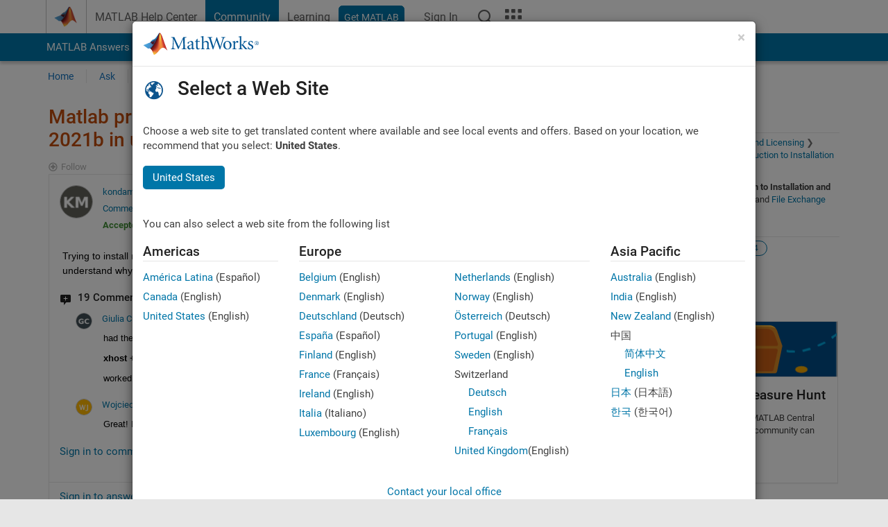

--- FILE ---
content_type: application/x-javascript;charset=utf-8
request_url: https://smetrics.mathworks.com/id?d_visid_ver=5.2.0&d_fieldgroup=A&mcorgid=B1441C8B533095C00A490D4D%40AdobeOrg&mid=32122991455466385514779897692086591062&ts=1768836754558
body_size: -33
content:
{"mid":"32122991455466385514779897692086591062"}